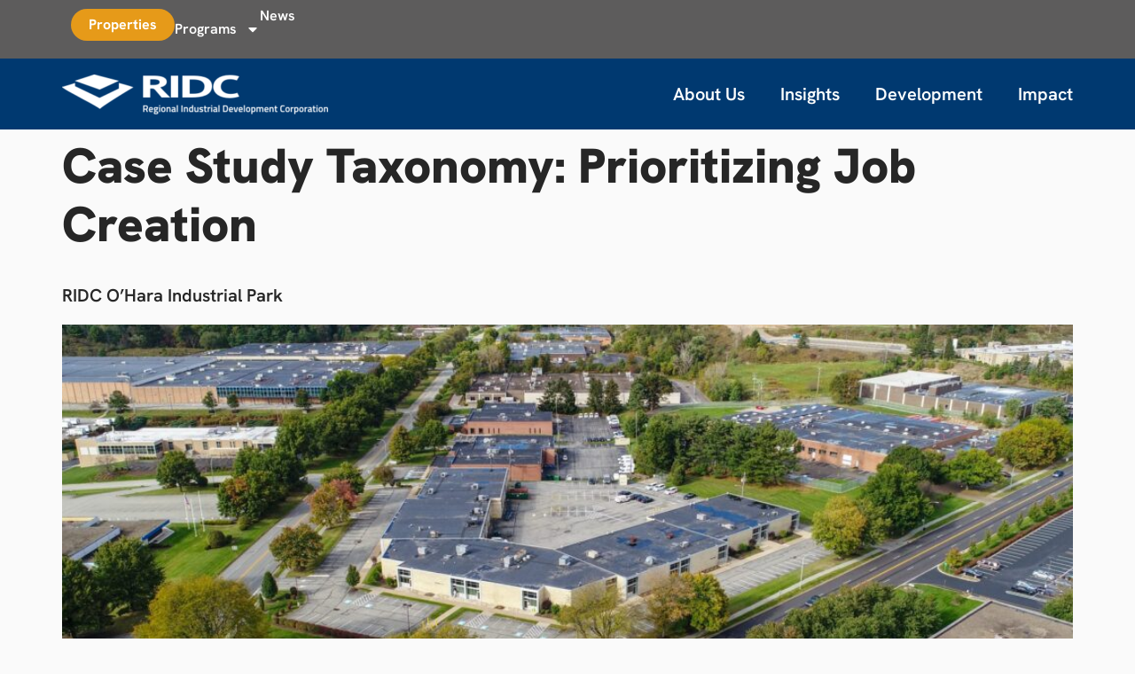

--- FILE ---
content_type: text/css
request_url: https://ridc.org/wp-content/uploads/elementor/css/post-67.css?ver=1769518529
body_size: 1727
content:
.elementor-widget-container .eael-protected-content-message{font-family:var( --e-global-typography-secondary-font-family ), Sans-serif;font-size:var( --e-global-typography-secondary-font-size );font-weight:var( --e-global-typography-secondary-font-weight );}.elementor-widget-container .protected-content-error-msg{font-family:var( --e-global-typography-secondary-font-family ), Sans-serif;font-size:var( --e-global-typography-secondary-font-size );font-weight:var( --e-global-typography-secondary-font-weight );}.elementor-67 .elementor-element.elementor-element-bd4677e{--display:flex;--flex-direction:row;--container-widget-width:initial;--container-widget-height:100%;--container-widget-flex-grow:1;--container-widget-align-self:stretch;--flex-wrap-mobile:wrap;--gap:0px 0px;--row-gap:0px;--column-gap:0px;--margin-top:0px;--margin-bottom:0px;--margin-left:0px;--margin-right:0px;--padding-top:0px;--padding-bottom:0px;--padding-left:0px;--padding-right:0px;--z-index:100;}.elementor-67 .elementor-element.elementor-element-bd4677e:not(.elementor-motion-effects-element-type-background), .elementor-67 .elementor-element.elementor-element-bd4677e > .elementor-motion-effects-container > .elementor-motion-effects-layer{background-color:#5D5C5C;}.elementor-67 .elementor-element.elementor-element-7d7c58b{--display:flex;--min-height:50px;--flex-direction:row;--container-widget-width:calc( ( 1 - var( --container-widget-flex-grow ) ) * 100% );--container-widget-height:100%;--container-widget-flex-grow:1;--container-widget-align-self:stretch;--flex-wrap-mobile:wrap;--justify-content:flex-end;--align-items:center;--overlay-opacity:0.5;--margin-top:0px;--margin-bottom:0px;--margin-left:0px;--margin-right:0px;--z-index:99;}.elementor-67 .elementor-element.elementor-element-7d7c58b::before, .elementor-67 .elementor-element.elementor-element-7d7c58b > .elementor-background-video-container::before, .elementor-67 .elementor-element.elementor-element-7d7c58b > .e-con-inner > .elementor-background-video-container::before, .elementor-67 .elementor-element.elementor-element-7d7c58b > .elementor-background-slideshow::before, .elementor-67 .elementor-element.elementor-element-7d7c58b > .e-con-inner > .elementor-background-slideshow::before, .elementor-67 .elementor-element.elementor-element-7d7c58b > .elementor-motion-effects-container > .elementor-motion-effects-layer::before{--background-overlay:'';}.elementor-67 .elementor-element.elementor-element-7d7c58b.e-con{--flex-grow:0;--flex-shrink:0;}.elementor-widget-button .elementor-button{background-color:var( --e-global-color-accent );font-family:var( --e-global-typography-accent-font-family ), Sans-serif;font-size:var( --e-global-typography-accent-font-size );font-weight:var( --e-global-typography-accent-font-weight );}.elementor-widget-button .eael-protected-content-message{font-family:var( --e-global-typography-secondary-font-family ), Sans-serif;font-size:var( --e-global-typography-secondary-font-size );font-weight:var( --e-global-typography-secondary-font-weight );}.elementor-widget-button .protected-content-error-msg{font-family:var( --e-global-typography-secondary-font-family ), Sans-serif;font-size:var( --e-global-typography-secondary-font-size );font-weight:var( --e-global-typography-secondary-font-weight );}.elementor-67 .elementor-element.elementor-element-98273c5 .elementor-button{background-color:var( --e-global-color-36d1648 );font-size:16px;font-weight:bold;padding:10px 20px 10px 20px;}.elementor-widget-nav-menu .eael-protected-content-message{font-family:var( --e-global-typography-secondary-font-family ), Sans-serif;font-size:var( --e-global-typography-secondary-font-size );font-weight:var( --e-global-typography-secondary-font-weight );}.elementor-widget-nav-menu .protected-content-error-msg{font-family:var( --e-global-typography-secondary-font-family ), Sans-serif;font-size:var( --e-global-typography-secondary-font-size );font-weight:var( --e-global-typography-secondary-font-weight );}.elementor-widget-nav-menu .elementor-nav-menu .elementor-item{font-family:var( --e-global-typography-primary-font-family ), Sans-serif;font-size:var( --e-global-typography-primary-font-size );font-weight:var( --e-global-typography-primary-font-weight );}.elementor-widget-nav-menu .elementor-nav-menu--main .elementor-item{color:var( --e-global-color-text );fill:var( --e-global-color-text );}.elementor-widget-nav-menu .elementor-nav-menu--main .elementor-item:hover,
					.elementor-widget-nav-menu .elementor-nav-menu--main .elementor-item.elementor-item-active,
					.elementor-widget-nav-menu .elementor-nav-menu--main .elementor-item.highlighted,
					.elementor-widget-nav-menu .elementor-nav-menu--main .elementor-item:focus{color:var( --e-global-color-accent );fill:var( --e-global-color-accent );}.elementor-widget-nav-menu .elementor-nav-menu--main:not(.e--pointer-framed) .elementor-item:before,
					.elementor-widget-nav-menu .elementor-nav-menu--main:not(.e--pointer-framed) .elementor-item:after{background-color:var( --e-global-color-accent );}.elementor-widget-nav-menu .e--pointer-framed .elementor-item:before,
					.elementor-widget-nav-menu .e--pointer-framed .elementor-item:after{border-color:var( --e-global-color-accent );}.elementor-widget-nav-menu{--e-nav-menu-divider-color:var( --e-global-color-text );}.elementor-widget-nav-menu .elementor-nav-menu--dropdown .elementor-item, .elementor-widget-nav-menu .elementor-nav-menu--dropdown  .elementor-sub-item{font-family:var( --e-global-typography-accent-font-family ), Sans-serif;font-size:var( --e-global-typography-accent-font-size );font-weight:var( --e-global-typography-accent-font-weight );}.elementor-67 .elementor-element.elementor-element-70b93cd{z-index:100;}.elementor-67 .elementor-element.elementor-element-70b93cd .elementor-nav-menu .elementor-item{font-family:"Hanken Grotesk", Sans-serif;font-size:16px;font-weight:600;}.elementor-67 .elementor-element.elementor-element-70b93cd .elementor-nav-menu--main .elementor-item{color:var( --e-global-color-0b5a261 );fill:var( --e-global-color-0b5a261 );padding-left:0px;padding-right:0px;}.elementor-67 .elementor-element.elementor-element-70b93cd .elementor-nav-menu--main .elementor-item:hover,
					.elementor-67 .elementor-element.elementor-element-70b93cd .elementor-nav-menu--main .elementor-item.elementor-item-active,
					.elementor-67 .elementor-element.elementor-element-70b93cd .elementor-nav-menu--main .elementor-item.highlighted,
					.elementor-67 .elementor-element.elementor-element-70b93cd .elementor-nav-menu--main .elementor-item:focus{color:var( --e-global-color-0b5a261 );fill:var( --e-global-color-0b5a261 );}.elementor-67 .elementor-element.elementor-element-70b93cd .elementor-nav-menu--dropdown a, .elementor-67 .elementor-element.elementor-element-70b93cd .elementor-menu-toggle{color:var( --e-global-color-0b5a261 );fill:var( --e-global-color-0b5a261 );}.elementor-67 .elementor-element.elementor-element-70b93cd .elementor-nav-menu--dropdown{background-color:#5D5C5C;}.elementor-67 .elementor-element.elementor-element-70b93cd .elementor-nav-menu--dropdown a:hover,
					.elementor-67 .elementor-element.elementor-element-70b93cd .elementor-nav-menu--dropdown a:focus,
					.elementor-67 .elementor-element.elementor-element-70b93cd .elementor-nav-menu--dropdown a.elementor-item-active,
					.elementor-67 .elementor-element.elementor-element-70b93cd .elementor-nav-menu--dropdown a.highlighted,
					.elementor-67 .elementor-element.elementor-element-70b93cd .elementor-menu-toggle:hover,
					.elementor-67 .elementor-element.elementor-element-70b93cd .elementor-menu-toggle:focus{color:var( --e-global-color-0b5a261 );}.elementor-67 .elementor-element.elementor-element-70b93cd .elementor-nav-menu--dropdown a.elementor-item-active{color:var( --e-global-color-0b5a261 );background-color:var( --e-global-color-primary );}.elementor-67 .elementor-element.elementor-element-70b93cd .elementor-nav-menu--dropdown .elementor-item, .elementor-67 .elementor-element.elementor-element-70b93cd .elementor-nav-menu--dropdown  .elementor-sub-item{font-family:"Hanken Grotesk", Sans-serif;font-size:16px;font-weight:600;}.elementor-67 .elementor-element.elementor-element-70b93cd .elementor-nav-menu--main > .elementor-nav-menu > li > .elementor-nav-menu--dropdown, .elementor-67 .elementor-element.elementor-element-70b93cd .elementor-nav-menu__container.elementor-nav-menu--dropdown{margin-top:0px !important;}.elementor-widget-heading .eael-protected-content-message{font-family:var( --e-global-typography-secondary-font-family ), Sans-serif;font-size:var( --e-global-typography-secondary-font-size );font-weight:var( --e-global-typography-secondary-font-weight );}.elementor-widget-heading .protected-content-error-msg{font-family:var( --e-global-typography-secondary-font-family ), Sans-serif;font-size:var( --e-global-typography-secondary-font-size );font-weight:var( --e-global-typography-secondary-font-weight );}.elementor-widget-heading .elementor-heading-title{font-family:var( --e-global-typography-primary-font-family ), Sans-serif;font-size:var( --e-global-typography-primary-font-size );font-weight:var( --e-global-typography-primary-font-weight );color:var( --e-global-color-primary );}.elementor-67 .elementor-element.elementor-element-c3fd88c .elementor-heading-title{font-size:16px;color:var( --e-global-color-0b5a261 );}.elementor-67 .elementor-element.elementor-element-5d9cf7ae{--display:flex;--min-height:80px;--flex-direction:row;--container-widget-width:calc( ( 1 - var( --container-widget-flex-grow ) ) * 100% );--container-widget-height:100%;--container-widget-flex-grow:1;--container-widget-align-self:stretch;--flex-wrap-mobile:wrap;--align-items:center;--gap:0px 0px;--row-gap:0px;--column-gap:0px;--padding-top:0px;--padding-bottom:0px;--padding-left:0px;--padding-right:0px;--z-index:50;}.elementor-67 .elementor-element.elementor-element-5d9cf7ae:not(.elementor-motion-effects-element-type-background), .elementor-67 .elementor-element.elementor-element-5d9cf7ae > .elementor-motion-effects-container > .elementor-motion-effects-layer{background-color:var( --e-global-color-primary );}.elementor-67 .elementor-element.elementor-element-6f9ea27a{--display:flex;--flex-direction:column;--container-widget-width:100%;--container-widget-height:initial;--container-widget-flex-grow:0;--container-widget-align-self:initial;--flex-wrap-mobile:wrap;--padding-top:0px;--padding-bottom:0px;--padding-left:0px;--padding-right:0px;}.elementor-67 .elementor-element.elementor-element-6f9ea27a.e-con{--flex-grow:0;--flex-shrink:0;}.elementor-widget-image .eael-protected-content-message{font-family:var( --e-global-typography-secondary-font-family ), Sans-serif;font-size:var( --e-global-typography-secondary-font-size );font-weight:var( --e-global-typography-secondary-font-weight );}.elementor-widget-image .protected-content-error-msg{font-family:var( --e-global-typography-secondary-font-family ), Sans-serif;font-size:var( --e-global-typography-secondary-font-size );font-weight:var( --e-global-typography-secondary-font-weight );}.elementor-widget-image .widget-image-caption{color:var( --e-global-color-text );font-family:var( --e-global-typography-text-font-family ), Sans-serif;font-size:var( --e-global-typography-text-font-size );font-weight:var( --e-global-typography-text-font-weight );}.elementor-67 .elementor-element.elementor-element-1b62428c{text-align:start;}.elementor-67 .elementor-element.elementor-element-238d067d{--display:flex;--flex-direction:column;--container-widget-width:100%;--container-widget-height:initial;--container-widget-flex-grow:0;--container-widget-align-self:initial;--flex-wrap-mobile:wrap;--padding-top:0px;--padding-bottom:0px;--padding-left:0px;--padding-right:0px;}.elementor-67 .elementor-element.elementor-element-5733db5c .elementor-menu-toggle{margin:0 auto;}.elementor-67 .elementor-element.elementor-element-5733db5c .elementor-nav-menu .elementor-item{font-family:var( --e-global-typography-4ff12da-font-family ), Sans-serif;font-size:var( --e-global-typography-4ff12da-font-size );font-weight:var( --e-global-typography-4ff12da-font-weight );}.elementor-67 .elementor-element.elementor-element-5733db5c .elementor-nav-menu--main .elementor-item{color:var( --e-global-color-0b5a261 );fill:var( --e-global-color-0b5a261 );padding-left:0px;padding-right:0px;}.elementor-67 .elementor-element.elementor-element-5733db5c .elementor-nav-menu--main .elementor-item:hover,
					.elementor-67 .elementor-element.elementor-element-5733db5c .elementor-nav-menu--main .elementor-item.elementor-item-active,
					.elementor-67 .elementor-element.elementor-element-5733db5c .elementor-nav-menu--main .elementor-item.highlighted,
					.elementor-67 .elementor-element.elementor-element-5733db5c .elementor-nav-menu--main .elementor-item:focus{color:var( --e-global-color-secondary );fill:var( --e-global-color-secondary );}.elementor-67 .elementor-element.elementor-element-5733db5c .elementor-nav-menu--main:not(.e--pointer-framed) .elementor-item:before,
					.elementor-67 .elementor-element.elementor-element-5733db5c .elementor-nav-menu--main:not(.e--pointer-framed) .elementor-item:after{background-color:#FFFFFF;}.elementor-67 .elementor-element.elementor-element-5733db5c .e--pointer-framed .elementor-item:before,
					.elementor-67 .elementor-element.elementor-element-5733db5c .e--pointer-framed .elementor-item:after{border-color:#FFFFFF;}.elementor-67 .elementor-element.elementor-element-5733db5c .elementor-nav-menu--main .elementor-item.elementor-item-active{color:var( --e-global-color-secondary );}.elementor-67 .elementor-element.elementor-element-5733db5c .e--pointer-framed .elementor-item:before{border-width:0px;}.elementor-67 .elementor-element.elementor-element-5733db5c .e--pointer-framed.e--animation-draw .elementor-item:before{border-width:0 0 0px 0px;}.elementor-67 .elementor-element.elementor-element-5733db5c .e--pointer-framed.e--animation-draw .elementor-item:after{border-width:0px 0px 0 0;}.elementor-67 .elementor-element.elementor-element-5733db5c .e--pointer-framed.e--animation-corners .elementor-item:before{border-width:0px 0 0 0px;}.elementor-67 .elementor-element.elementor-element-5733db5c .e--pointer-framed.e--animation-corners .elementor-item:after{border-width:0 0px 0px 0;}.elementor-67 .elementor-element.elementor-element-5733db5c .e--pointer-underline .elementor-item:after,
					 .elementor-67 .elementor-element.elementor-element-5733db5c .e--pointer-overline .elementor-item:before,
					 .elementor-67 .elementor-element.elementor-element-5733db5c .e--pointer-double-line .elementor-item:before,
					 .elementor-67 .elementor-element.elementor-element-5733db5c .e--pointer-double-line .elementor-item:after{height:0px;}.elementor-67 .elementor-element.elementor-element-5733db5c{--e-nav-menu-horizontal-menu-item-margin:calc( 40px / 2 );}.elementor-67 .elementor-element.elementor-element-5733db5c .elementor-nav-menu--main:not(.elementor-nav-menu--layout-horizontal) .elementor-nav-menu > li:not(:last-child){margin-bottom:40px;}.elementor-67 .elementor-element.elementor-element-5733db5c .elementor-nav-menu--dropdown{background-color:var( --e-global-color-0b5a261 );}.elementor-67 .elementor-element.elementor-element-5733db5c .elementor-nav-menu--dropdown a:hover,
					.elementor-67 .elementor-element.elementor-element-5733db5c .elementor-nav-menu--dropdown a:focus,
					.elementor-67 .elementor-element.elementor-element-5733db5c .elementor-nav-menu--dropdown a.elementor-item-active,
					.elementor-67 .elementor-element.elementor-element-5733db5c .elementor-nav-menu--dropdown a.highlighted,
					.elementor-67 .elementor-element.elementor-element-5733db5c .elementor-menu-toggle:hover,
					.elementor-67 .elementor-element.elementor-element-5733db5c .elementor-menu-toggle:focus{color:var( --e-global-color-text );}.elementor-67 .elementor-element.elementor-element-5733db5c .elementor-nav-menu--dropdown a:hover,
					.elementor-67 .elementor-element.elementor-element-5733db5c .elementor-nav-menu--dropdown a:focus,
					.elementor-67 .elementor-element.elementor-element-5733db5c .elementor-nav-menu--dropdown a.elementor-item-active,
					.elementor-67 .elementor-element.elementor-element-5733db5c .elementor-nav-menu--dropdown a.highlighted{background-color:var( --e-global-color-0b5a261 );}.elementor-67 .elementor-element.elementor-element-5733db5c .elementor-nav-menu--dropdown a.elementor-item-active{color:var( --e-global-color-0b5a261 );background-color:var( --e-global-color-secondary );}.elementor-67 .elementor-element.elementor-element-5733db5c div.elementor-menu-toggle{color:var( --e-global-color-0b5a261 );}.elementor-67 .elementor-element.elementor-element-5733db5c div.elementor-menu-toggle svg{fill:var( --e-global-color-0b5a261 );}@media(max-width:1024px){.elementor-widget-container .eael-protected-content-message{font-size:var( --e-global-typography-secondary-font-size );}.elementor-widget-container .protected-content-error-msg{font-size:var( --e-global-typography-secondary-font-size );}.elementor-widget-button .eael-protected-content-message{font-size:var( --e-global-typography-secondary-font-size );}.elementor-widget-button .protected-content-error-msg{font-size:var( --e-global-typography-secondary-font-size );}.elementor-widget-button .elementor-button{font-size:var( --e-global-typography-accent-font-size );}.elementor-widget-nav-menu .eael-protected-content-message{font-size:var( --e-global-typography-secondary-font-size );}.elementor-widget-nav-menu .protected-content-error-msg{font-size:var( --e-global-typography-secondary-font-size );}.elementor-widget-nav-menu .elementor-nav-menu .elementor-item{font-size:var( --e-global-typography-primary-font-size );}.elementor-widget-nav-menu .elementor-nav-menu--dropdown .elementor-item, .elementor-widget-nav-menu .elementor-nav-menu--dropdown  .elementor-sub-item{font-size:var( --e-global-typography-accent-font-size );}.elementor-widget-heading .eael-protected-content-message{font-size:var( --e-global-typography-secondary-font-size );}.elementor-widget-heading .protected-content-error-msg{font-size:var( --e-global-typography-secondary-font-size );}.elementor-widget-heading .elementor-heading-title{font-size:var( --e-global-typography-primary-font-size );}.elementor-67 .elementor-element.elementor-element-6f9ea27a{--padding-top:0px;--padding-bottom:0px;--padding-left:10px;--padding-right:0px;}.elementor-widget-image .eael-protected-content-message{font-size:var( --e-global-typography-secondary-font-size );}.elementor-widget-image .protected-content-error-msg{font-size:var( --e-global-typography-secondary-font-size );}.elementor-widget-image .widget-image-caption{font-size:var( --e-global-typography-text-font-size );}.elementor-67 .elementor-element.elementor-element-238d067d{--padding-top:0px;--padding-bottom:0px;--padding-left:0px;--padding-right:10px;}.elementor-67 .elementor-element.elementor-element-5733db5c .elementor-nav-menu .elementor-item{font-size:var( --e-global-typography-4ff12da-font-size );}}@media(max-width:767px){.elementor-widget-container .eael-protected-content-message{font-size:var( --e-global-typography-secondary-font-size );}.elementor-widget-container .protected-content-error-msg{font-size:var( --e-global-typography-secondary-font-size );}.elementor-67 .elementor-element.elementor-element-bd4677e{--gap:0px 0px;--row-gap:0px;--column-gap:0px;}.elementor-67 .elementor-element.elementor-element-7d7c58b{--flex-direction:row;--container-widget-width:initial;--container-widget-height:100%;--container-widget-flex-grow:1;--container-widget-align-self:stretch;--flex-wrap-mobile:wrap;--justify-content:flex-end;--gap:14px 14px;--row-gap:14px;--column-gap:14px;}.elementor-widget-button .eael-protected-content-message{font-size:var( --e-global-typography-secondary-font-size );}.elementor-widget-button .protected-content-error-msg{font-size:var( --e-global-typography-secondary-font-size );}.elementor-widget-button .elementor-button{font-size:var( --e-global-typography-accent-font-size );}.elementor-widget-nav-menu .eael-protected-content-message{font-size:var( --e-global-typography-secondary-font-size );}.elementor-widget-nav-menu .protected-content-error-msg{font-size:var( --e-global-typography-secondary-font-size );}.elementor-widget-nav-menu .elementor-nav-menu .elementor-item{font-size:var( --e-global-typography-primary-font-size );}.elementor-widget-nav-menu .elementor-nav-menu--dropdown .elementor-item, .elementor-widget-nav-menu .elementor-nav-menu--dropdown  .elementor-sub-item{font-size:var( --e-global-typography-accent-font-size );}.elementor-67 .elementor-element.elementor-element-70b93cd.elementor-element{--align-self:flex-end;}.elementor-67 .elementor-element.elementor-element-70b93cd{z-index:1;}.elementor-67 .elementor-element.elementor-element-70b93cd .elementor-nav-menu--dropdown .elementor-item, .elementor-67 .elementor-element.elementor-element-70b93cd .elementor-nav-menu--dropdown  .elementor-sub-item{font-size:16px;}.elementor-67 .elementor-element.elementor-element-70b93cd .elementor-nav-menu--main > .elementor-nav-menu > li > .elementor-nav-menu--dropdown, .elementor-67 .elementor-element.elementor-element-70b93cd .elementor-nav-menu__container.elementor-nav-menu--dropdown{margin-top:10px !important;}.elementor-widget-heading .eael-protected-content-message{font-size:var( --e-global-typography-secondary-font-size );}.elementor-widget-heading .protected-content-error-msg{font-size:var( --e-global-typography-secondary-font-size );}.elementor-widget-heading .elementor-heading-title{font-size:var( --e-global-typography-primary-font-size );}.elementor-67 .elementor-element.elementor-element-5d9cf7ae{--flex-direction:row;--container-widget-width:initial;--container-widget-height:100%;--container-widget-flex-grow:1;--container-widget-align-self:stretch;--flex-wrap-mobile:wrap;}.elementor-67 .elementor-element.elementor-element-6f9ea27a{--width:75%;--align-items:flex-start;--container-widget-width:calc( ( 1 - var( --container-widget-flex-grow ) ) * 100% );--padding-top:10px;--padding-bottom:10px;--padding-left:10px;--padding-right:10px;}.elementor-widget-image .eael-protected-content-message{font-size:var( --e-global-typography-secondary-font-size );}.elementor-widget-image .protected-content-error-msg{font-size:var( --e-global-typography-secondary-font-size );}.elementor-widget-image .widget-image-caption{font-size:var( --e-global-typography-text-font-size );}.elementor-67 .elementor-element.elementor-element-238d067d{--width:25%;--padding-top:0px;--padding-bottom:0px;--padding-left:0px;--padding-right:0px;}.elementor-67 .elementor-element.elementor-element-5733db5c .elementor-nav-menu .elementor-item{font-size:var( --e-global-typography-4ff12da-font-size );}}@media(min-width:768px){.elementor-67 .elementor-element.elementor-element-7d7c58b{--width:100%;}.elementor-67 .elementor-element.elementor-element-6f9ea27a{--width:30.756%;}.elementor-67 .elementor-element.elementor-element-238d067d{--width:100%;}}@media(max-width:1024px) and (min-width:768px){.elementor-67 .elementor-element.elementor-element-7d7c58b{--width:100%;}}